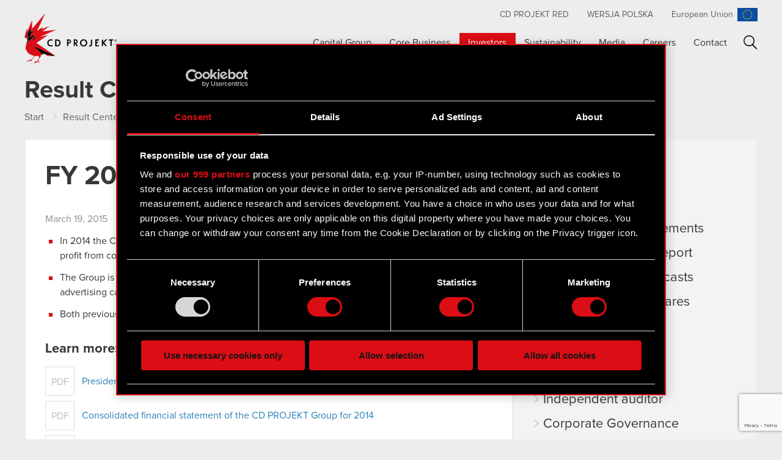

--- FILE ---
content_type: text/html; charset=utf-8
request_url: https://www.google.com/recaptcha/api2/anchor?ar=1&k=6Lf-Ad4kAAAAAFqdvvtV7VqUug9u_XgXw5_5XKoA&co=aHR0cHM6Ly93d3cuY2Rwcm9qZWt0LmNvbTo0NDM.&hl=en&v=PoyoqOPhxBO7pBk68S4YbpHZ&size=invisible&anchor-ms=20000&execute-ms=30000&cb=i7vqa9rqnf6s
body_size: 48781
content:
<!DOCTYPE HTML><html dir="ltr" lang="en"><head><meta http-equiv="Content-Type" content="text/html; charset=UTF-8">
<meta http-equiv="X-UA-Compatible" content="IE=edge">
<title>reCAPTCHA</title>
<style type="text/css">
/* cyrillic-ext */
@font-face {
  font-family: 'Roboto';
  font-style: normal;
  font-weight: 400;
  font-stretch: 100%;
  src: url(//fonts.gstatic.com/s/roboto/v48/KFO7CnqEu92Fr1ME7kSn66aGLdTylUAMa3GUBHMdazTgWw.woff2) format('woff2');
  unicode-range: U+0460-052F, U+1C80-1C8A, U+20B4, U+2DE0-2DFF, U+A640-A69F, U+FE2E-FE2F;
}
/* cyrillic */
@font-face {
  font-family: 'Roboto';
  font-style: normal;
  font-weight: 400;
  font-stretch: 100%;
  src: url(//fonts.gstatic.com/s/roboto/v48/KFO7CnqEu92Fr1ME7kSn66aGLdTylUAMa3iUBHMdazTgWw.woff2) format('woff2');
  unicode-range: U+0301, U+0400-045F, U+0490-0491, U+04B0-04B1, U+2116;
}
/* greek-ext */
@font-face {
  font-family: 'Roboto';
  font-style: normal;
  font-weight: 400;
  font-stretch: 100%;
  src: url(//fonts.gstatic.com/s/roboto/v48/KFO7CnqEu92Fr1ME7kSn66aGLdTylUAMa3CUBHMdazTgWw.woff2) format('woff2');
  unicode-range: U+1F00-1FFF;
}
/* greek */
@font-face {
  font-family: 'Roboto';
  font-style: normal;
  font-weight: 400;
  font-stretch: 100%;
  src: url(//fonts.gstatic.com/s/roboto/v48/KFO7CnqEu92Fr1ME7kSn66aGLdTylUAMa3-UBHMdazTgWw.woff2) format('woff2');
  unicode-range: U+0370-0377, U+037A-037F, U+0384-038A, U+038C, U+038E-03A1, U+03A3-03FF;
}
/* math */
@font-face {
  font-family: 'Roboto';
  font-style: normal;
  font-weight: 400;
  font-stretch: 100%;
  src: url(//fonts.gstatic.com/s/roboto/v48/KFO7CnqEu92Fr1ME7kSn66aGLdTylUAMawCUBHMdazTgWw.woff2) format('woff2');
  unicode-range: U+0302-0303, U+0305, U+0307-0308, U+0310, U+0312, U+0315, U+031A, U+0326-0327, U+032C, U+032F-0330, U+0332-0333, U+0338, U+033A, U+0346, U+034D, U+0391-03A1, U+03A3-03A9, U+03B1-03C9, U+03D1, U+03D5-03D6, U+03F0-03F1, U+03F4-03F5, U+2016-2017, U+2034-2038, U+203C, U+2040, U+2043, U+2047, U+2050, U+2057, U+205F, U+2070-2071, U+2074-208E, U+2090-209C, U+20D0-20DC, U+20E1, U+20E5-20EF, U+2100-2112, U+2114-2115, U+2117-2121, U+2123-214F, U+2190, U+2192, U+2194-21AE, U+21B0-21E5, U+21F1-21F2, U+21F4-2211, U+2213-2214, U+2216-22FF, U+2308-230B, U+2310, U+2319, U+231C-2321, U+2336-237A, U+237C, U+2395, U+239B-23B7, U+23D0, U+23DC-23E1, U+2474-2475, U+25AF, U+25B3, U+25B7, U+25BD, U+25C1, U+25CA, U+25CC, U+25FB, U+266D-266F, U+27C0-27FF, U+2900-2AFF, U+2B0E-2B11, U+2B30-2B4C, U+2BFE, U+3030, U+FF5B, U+FF5D, U+1D400-1D7FF, U+1EE00-1EEFF;
}
/* symbols */
@font-face {
  font-family: 'Roboto';
  font-style: normal;
  font-weight: 400;
  font-stretch: 100%;
  src: url(//fonts.gstatic.com/s/roboto/v48/KFO7CnqEu92Fr1ME7kSn66aGLdTylUAMaxKUBHMdazTgWw.woff2) format('woff2');
  unicode-range: U+0001-000C, U+000E-001F, U+007F-009F, U+20DD-20E0, U+20E2-20E4, U+2150-218F, U+2190, U+2192, U+2194-2199, U+21AF, U+21E6-21F0, U+21F3, U+2218-2219, U+2299, U+22C4-22C6, U+2300-243F, U+2440-244A, U+2460-24FF, U+25A0-27BF, U+2800-28FF, U+2921-2922, U+2981, U+29BF, U+29EB, U+2B00-2BFF, U+4DC0-4DFF, U+FFF9-FFFB, U+10140-1018E, U+10190-1019C, U+101A0, U+101D0-101FD, U+102E0-102FB, U+10E60-10E7E, U+1D2C0-1D2D3, U+1D2E0-1D37F, U+1F000-1F0FF, U+1F100-1F1AD, U+1F1E6-1F1FF, U+1F30D-1F30F, U+1F315, U+1F31C, U+1F31E, U+1F320-1F32C, U+1F336, U+1F378, U+1F37D, U+1F382, U+1F393-1F39F, U+1F3A7-1F3A8, U+1F3AC-1F3AF, U+1F3C2, U+1F3C4-1F3C6, U+1F3CA-1F3CE, U+1F3D4-1F3E0, U+1F3ED, U+1F3F1-1F3F3, U+1F3F5-1F3F7, U+1F408, U+1F415, U+1F41F, U+1F426, U+1F43F, U+1F441-1F442, U+1F444, U+1F446-1F449, U+1F44C-1F44E, U+1F453, U+1F46A, U+1F47D, U+1F4A3, U+1F4B0, U+1F4B3, U+1F4B9, U+1F4BB, U+1F4BF, U+1F4C8-1F4CB, U+1F4D6, U+1F4DA, U+1F4DF, U+1F4E3-1F4E6, U+1F4EA-1F4ED, U+1F4F7, U+1F4F9-1F4FB, U+1F4FD-1F4FE, U+1F503, U+1F507-1F50B, U+1F50D, U+1F512-1F513, U+1F53E-1F54A, U+1F54F-1F5FA, U+1F610, U+1F650-1F67F, U+1F687, U+1F68D, U+1F691, U+1F694, U+1F698, U+1F6AD, U+1F6B2, U+1F6B9-1F6BA, U+1F6BC, U+1F6C6-1F6CF, U+1F6D3-1F6D7, U+1F6E0-1F6EA, U+1F6F0-1F6F3, U+1F6F7-1F6FC, U+1F700-1F7FF, U+1F800-1F80B, U+1F810-1F847, U+1F850-1F859, U+1F860-1F887, U+1F890-1F8AD, U+1F8B0-1F8BB, U+1F8C0-1F8C1, U+1F900-1F90B, U+1F93B, U+1F946, U+1F984, U+1F996, U+1F9E9, U+1FA00-1FA6F, U+1FA70-1FA7C, U+1FA80-1FA89, U+1FA8F-1FAC6, U+1FACE-1FADC, U+1FADF-1FAE9, U+1FAF0-1FAF8, U+1FB00-1FBFF;
}
/* vietnamese */
@font-face {
  font-family: 'Roboto';
  font-style: normal;
  font-weight: 400;
  font-stretch: 100%;
  src: url(//fonts.gstatic.com/s/roboto/v48/KFO7CnqEu92Fr1ME7kSn66aGLdTylUAMa3OUBHMdazTgWw.woff2) format('woff2');
  unicode-range: U+0102-0103, U+0110-0111, U+0128-0129, U+0168-0169, U+01A0-01A1, U+01AF-01B0, U+0300-0301, U+0303-0304, U+0308-0309, U+0323, U+0329, U+1EA0-1EF9, U+20AB;
}
/* latin-ext */
@font-face {
  font-family: 'Roboto';
  font-style: normal;
  font-weight: 400;
  font-stretch: 100%;
  src: url(//fonts.gstatic.com/s/roboto/v48/KFO7CnqEu92Fr1ME7kSn66aGLdTylUAMa3KUBHMdazTgWw.woff2) format('woff2');
  unicode-range: U+0100-02BA, U+02BD-02C5, U+02C7-02CC, U+02CE-02D7, U+02DD-02FF, U+0304, U+0308, U+0329, U+1D00-1DBF, U+1E00-1E9F, U+1EF2-1EFF, U+2020, U+20A0-20AB, U+20AD-20C0, U+2113, U+2C60-2C7F, U+A720-A7FF;
}
/* latin */
@font-face {
  font-family: 'Roboto';
  font-style: normal;
  font-weight: 400;
  font-stretch: 100%;
  src: url(//fonts.gstatic.com/s/roboto/v48/KFO7CnqEu92Fr1ME7kSn66aGLdTylUAMa3yUBHMdazQ.woff2) format('woff2');
  unicode-range: U+0000-00FF, U+0131, U+0152-0153, U+02BB-02BC, U+02C6, U+02DA, U+02DC, U+0304, U+0308, U+0329, U+2000-206F, U+20AC, U+2122, U+2191, U+2193, U+2212, U+2215, U+FEFF, U+FFFD;
}
/* cyrillic-ext */
@font-face {
  font-family: 'Roboto';
  font-style: normal;
  font-weight: 500;
  font-stretch: 100%;
  src: url(//fonts.gstatic.com/s/roboto/v48/KFO7CnqEu92Fr1ME7kSn66aGLdTylUAMa3GUBHMdazTgWw.woff2) format('woff2');
  unicode-range: U+0460-052F, U+1C80-1C8A, U+20B4, U+2DE0-2DFF, U+A640-A69F, U+FE2E-FE2F;
}
/* cyrillic */
@font-face {
  font-family: 'Roboto';
  font-style: normal;
  font-weight: 500;
  font-stretch: 100%;
  src: url(//fonts.gstatic.com/s/roboto/v48/KFO7CnqEu92Fr1ME7kSn66aGLdTylUAMa3iUBHMdazTgWw.woff2) format('woff2');
  unicode-range: U+0301, U+0400-045F, U+0490-0491, U+04B0-04B1, U+2116;
}
/* greek-ext */
@font-face {
  font-family: 'Roboto';
  font-style: normal;
  font-weight: 500;
  font-stretch: 100%;
  src: url(//fonts.gstatic.com/s/roboto/v48/KFO7CnqEu92Fr1ME7kSn66aGLdTylUAMa3CUBHMdazTgWw.woff2) format('woff2');
  unicode-range: U+1F00-1FFF;
}
/* greek */
@font-face {
  font-family: 'Roboto';
  font-style: normal;
  font-weight: 500;
  font-stretch: 100%;
  src: url(//fonts.gstatic.com/s/roboto/v48/KFO7CnqEu92Fr1ME7kSn66aGLdTylUAMa3-UBHMdazTgWw.woff2) format('woff2');
  unicode-range: U+0370-0377, U+037A-037F, U+0384-038A, U+038C, U+038E-03A1, U+03A3-03FF;
}
/* math */
@font-face {
  font-family: 'Roboto';
  font-style: normal;
  font-weight: 500;
  font-stretch: 100%;
  src: url(//fonts.gstatic.com/s/roboto/v48/KFO7CnqEu92Fr1ME7kSn66aGLdTylUAMawCUBHMdazTgWw.woff2) format('woff2');
  unicode-range: U+0302-0303, U+0305, U+0307-0308, U+0310, U+0312, U+0315, U+031A, U+0326-0327, U+032C, U+032F-0330, U+0332-0333, U+0338, U+033A, U+0346, U+034D, U+0391-03A1, U+03A3-03A9, U+03B1-03C9, U+03D1, U+03D5-03D6, U+03F0-03F1, U+03F4-03F5, U+2016-2017, U+2034-2038, U+203C, U+2040, U+2043, U+2047, U+2050, U+2057, U+205F, U+2070-2071, U+2074-208E, U+2090-209C, U+20D0-20DC, U+20E1, U+20E5-20EF, U+2100-2112, U+2114-2115, U+2117-2121, U+2123-214F, U+2190, U+2192, U+2194-21AE, U+21B0-21E5, U+21F1-21F2, U+21F4-2211, U+2213-2214, U+2216-22FF, U+2308-230B, U+2310, U+2319, U+231C-2321, U+2336-237A, U+237C, U+2395, U+239B-23B7, U+23D0, U+23DC-23E1, U+2474-2475, U+25AF, U+25B3, U+25B7, U+25BD, U+25C1, U+25CA, U+25CC, U+25FB, U+266D-266F, U+27C0-27FF, U+2900-2AFF, U+2B0E-2B11, U+2B30-2B4C, U+2BFE, U+3030, U+FF5B, U+FF5D, U+1D400-1D7FF, U+1EE00-1EEFF;
}
/* symbols */
@font-face {
  font-family: 'Roboto';
  font-style: normal;
  font-weight: 500;
  font-stretch: 100%;
  src: url(//fonts.gstatic.com/s/roboto/v48/KFO7CnqEu92Fr1ME7kSn66aGLdTylUAMaxKUBHMdazTgWw.woff2) format('woff2');
  unicode-range: U+0001-000C, U+000E-001F, U+007F-009F, U+20DD-20E0, U+20E2-20E4, U+2150-218F, U+2190, U+2192, U+2194-2199, U+21AF, U+21E6-21F0, U+21F3, U+2218-2219, U+2299, U+22C4-22C6, U+2300-243F, U+2440-244A, U+2460-24FF, U+25A0-27BF, U+2800-28FF, U+2921-2922, U+2981, U+29BF, U+29EB, U+2B00-2BFF, U+4DC0-4DFF, U+FFF9-FFFB, U+10140-1018E, U+10190-1019C, U+101A0, U+101D0-101FD, U+102E0-102FB, U+10E60-10E7E, U+1D2C0-1D2D3, U+1D2E0-1D37F, U+1F000-1F0FF, U+1F100-1F1AD, U+1F1E6-1F1FF, U+1F30D-1F30F, U+1F315, U+1F31C, U+1F31E, U+1F320-1F32C, U+1F336, U+1F378, U+1F37D, U+1F382, U+1F393-1F39F, U+1F3A7-1F3A8, U+1F3AC-1F3AF, U+1F3C2, U+1F3C4-1F3C6, U+1F3CA-1F3CE, U+1F3D4-1F3E0, U+1F3ED, U+1F3F1-1F3F3, U+1F3F5-1F3F7, U+1F408, U+1F415, U+1F41F, U+1F426, U+1F43F, U+1F441-1F442, U+1F444, U+1F446-1F449, U+1F44C-1F44E, U+1F453, U+1F46A, U+1F47D, U+1F4A3, U+1F4B0, U+1F4B3, U+1F4B9, U+1F4BB, U+1F4BF, U+1F4C8-1F4CB, U+1F4D6, U+1F4DA, U+1F4DF, U+1F4E3-1F4E6, U+1F4EA-1F4ED, U+1F4F7, U+1F4F9-1F4FB, U+1F4FD-1F4FE, U+1F503, U+1F507-1F50B, U+1F50D, U+1F512-1F513, U+1F53E-1F54A, U+1F54F-1F5FA, U+1F610, U+1F650-1F67F, U+1F687, U+1F68D, U+1F691, U+1F694, U+1F698, U+1F6AD, U+1F6B2, U+1F6B9-1F6BA, U+1F6BC, U+1F6C6-1F6CF, U+1F6D3-1F6D7, U+1F6E0-1F6EA, U+1F6F0-1F6F3, U+1F6F7-1F6FC, U+1F700-1F7FF, U+1F800-1F80B, U+1F810-1F847, U+1F850-1F859, U+1F860-1F887, U+1F890-1F8AD, U+1F8B0-1F8BB, U+1F8C0-1F8C1, U+1F900-1F90B, U+1F93B, U+1F946, U+1F984, U+1F996, U+1F9E9, U+1FA00-1FA6F, U+1FA70-1FA7C, U+1FA80-1FA89, U+1FA8F-1FAC6, U+1FACE-1FADC, U+1FADF-1FAE9, U+1FAF0-1FAF8, U+1FB00-1FBFF;
}
/* vietnamese */
@font-face {
  font-family: 'Roboto';
  font-style: normal;
  font-weight: 500;
  font-stretch: 100%;
  src: url(//fonts.gstatic.com/s/roboto/v48/KFO7CnqEu92Fr1ME7kSn66aGLdTylUAMa3OUBHMdazTgWw.woff2) format('woff2');
  unicode-range: U+0102-0103, U+0110-0111, U+0128-0129, U+0168-0169, U+01A0-01A1, U+01AF-01B0, U+0300-0301, U+0303-0304, U+0308-0309, U+0323, U+0329, U+1EA0-1EF9, U+20AB;
}
/* latin-ext */
@font-face {
  font-family: 'Roboto';
  font-style: normal;
  font-weight: 500;
  font-stretch: 100%;
  src: url(//fonts.gstatic.com/s/roboto/v48/KFO7CnqEu92Fr1ME7kSn66aGLdTylUAMa3KUBHMdazTgWw.woff2) format('woff2');
  unicode-range: U+0100-02BA, U+02BD-02C5, U+02C7-02CC, U+02CE-02D7, U+02DD-02FF, U+0304, U+0308, U+0329, U+1D00-1DBF, U+1E00-1E9F, U+1EF2-1EFF, U+2020, U+20A0-20AB, U+20AD-20C0, U+2113, U+2C60-2C7F, U+A720-A7FF;
}
/* latin */
@font-face {
  font-family: 'Roboto';
  font-style: normal;
  font-weight: 500;
  font-stretch: 100%;
  src: url(//fonts.gstatic.com/s/roboto/v48/KFO7CnqEu92Fr1ME7kSn66aGLdTylUAMa3yUBHMdazQ.woff2) format('woff2');
  unicode-range: U+0000-00FF, U+0131, U+0152-0153, U+02BB-02BC, U+02C6, U+02DA, U+02DC, U+0304, U+0308, U+0329, U+2000-206F, U+20AC, U+2122, U+2191, U+2193, U+2212, U+2215, U+FEFF, U+FFFD;
}
/* cyrillic-ext */
@font-face {
  font-family: 'Roboto';
  font-style: normal;
  font-weight: 900;
  font-stretch: 100%;
  src: url(//fonts.gstatic.com/s/roboto/v48/KFO7CnqEu92Fr1ME7kSn66aGLdTylUAMa3GUBHMdazTgWw.woff2) format('woff2');
  unicode-range: U+0460-052F, U+1C80-1C8A, U+20B4, U+2DE0-2DFF, U+A640-A69F, U+FE2E-FE2F;
}
/* cyrillic */
@font-face {
  font-family: 'Roboto';
  font-style: normal;
  font-weight: 900;
  font-stretch: 100%;
  src: url(//fonts.gstatic.com/s/roboto/v48/KFO7CnqEu92Fr1ME7kSn66aGLdTylUAMa3iUBHMdazTgWw.woff2) format('woff2');
  unicode-range: U+0301, U+0400-045F, U+0490-0491, U+04B0-04B1, U+2116;
}
/* greek-ext */
@font-face {
  font-family: 'Roboto';
  font-style: normal;
  font-weight: 900;
  font-stretch: 100%;
  src: url(//fonts.gstatic.com/s/roboto/v48/KFO7CnqEu92Fr1ME7kSn66aGLdTylUAMa3CUBHMdazTgWw.woff2) format('woff2');
  unicode-range: U+1F00-1FFF;
}
/* greek */
@font-face {
  font-family: 'Roboto';
  font-style: normal;
  font-weight: 900;
  font-stretch: 100%;
  src: url(//fonts.gstatic.com/s/roboto/v48/KFO7CnqEu92Fr1ME7kSn66aGLdTylUAMa3-UBHMdazTgWw.woff2) format('woff2');
  unicode-range: U+0370-0377, U+037A-037F, U+0384-038A, U+038C, U+038E-03A1, U+03A3-03FF;
}
/* math */
@font-face {
  font-family: 'Roboto';
  font-style: normal;
  font-weight: 900;
  font-stretch: 100%;
  src: url(//fonts.gstatic.com/s/roboto/v48/KFO7CnqEu92Fr1ME7kSn66aGLdTylUAMawCUBHMdazTgWw.woff2) format('woff2');
  unicode-range: U+0302-0303, U+0305, U+0307-0308, U+0310, U+0312, U+0315, U+031A, U+0326-0327, U+032C, U+032F-0330, U+0332-0333, U+0338, U+033A, U+0346, U+034D, U+0391-03A1, U+03A3-03A9, U+03B1-03C9, U+03D1, U+03D5-03D6, U+03F0-03F1, U+03F4-03F5, U+2016-2017, U+2034-2038, U+203C, U+2040, U+2043, U+2047, U+2050, U+2057, U+205F, U+2070-2071, U+2074-208E, U+2090-209C, U+20D0-20DC, U+20E1, U+20E5-20EF, U+2100-2112, U+2114-2115, U+2117-2121, U+2123-214F, U+2190, U+2192, U+2194-21AE, U+21B0-21E5, U+21F1-21F2, U+21F4-2211, U+2213-2214, U+2216-22FF, U+2308-230B, U+2310, U+2319, U+231C-2321, U+2336-237A, U+237C, U+2395, U+239B-23B7, U+23D0, U+23DC-23E1, U+2474-2475, U+25AF, U+25B3, U+25B7, U+25BD, U+25C1, U+25CA, U+25CC, U+25FB, U+266D-266F, U+27C0-27FF, U+2900-2AFF, U+2B0E-2B11, U+2B30-2B4C, U+2BFE, U+3030, U+FF5B, U+FF5D, U+1D400-1D7FF, U+1EE00-1EEFF;
}
/* symbols */
@font-face {
  font-family: 'Roboto';
  font-style: normal;
  font-weight: 900;
  font-stretch: 100%;
  src: url(//fonts.gstatic.com/s/roboto/v48/KFO7CnqEu92Fr1ME7kSn66aGLdTylUAMaxKUBHMdazTgWw.woff2) format('woff2');
  unicode-range: U+0001-000C, U+000E-001F, U+007F-009F, U+20DD-20E0, U+20E2-20E4, U+2150-218F, U+2190, U+2192, U+2194-2199, U+21AF, U+21E6-21F0, U+21F3, U+2218-2219, U+2299, U+22C4-22C6, U+2300-243F, U+2440-244A, U+2460-24FF, U+25A0-27BF, U+2800-28FF, U+2921-2922, U+2981, U+29BF, U+29EB, U+2B00-2BFF, U+4DC0-4DFF, U+FFF9-FFFB, U+10140-1018E, U+10190-1019C, U+101A0, U+101D0-101FD, U+102E0-102FB, U+10E60-10E7E, U+1D2C0-1D2D3, U+1D2E0-1D37F, U+1F000-1F0FF, U+1F100-1F1AD, U+1F1E6-1F1FF, U+1F30D-1F30F, U+1F315, U+1F31C, U+1F31E, U+1F320-1F32C, U+1F336, U+1F378, U+1F37D, U+1F382, U+1F393-1F39F, U+1F3A7-1F3A8, U+1F3AC-1F3AF, U+1F3C2, U+1F3C4-1F3C6, U+1F3CA-1F3CE, U+1F3D4-1F3E0, U+1F3ED, U+1F3F1-1F3F3, U+1F3F5-1F3F7, U+1F408, U+1F415, U+1F41F, U+1F426, U+1F43F, U+1F441-1F442, U+1F444, U+1F446-1F449, U+1F44C-1F44E, U+1F453, U+1F46A, U+1F47D, U+1F4A3, U+1F4B0, U+1F4B3, U+1F4B9, U+1F4BB, U+1F4BF, U+1F4C8-1F4CB, U+1F4D6, U+1F4DA, U+1F4DF, U+1F4E3-1F4E6, U+1F4EA-1F4ED, U+1F4F7, U+1F4F9-1F4FB, U+1F4FD-1F4FE, U+1F503, U+1F507-1F50B, U+1F50D, U+1F512-1F513, U+1F53E-1F54A, U+1F54F-1F5FA, U+1F610, U+1F650-1F67F, U+1F687, U+1F68D, U+1F691, U+1F694, U+1F698, U+1F6AD, U+1F6B2, U+1F6B9-1F6BA, U+1F6BC, U+1F6C6-1F6CF, U+1F6D3-1F6D7, U+1F6E0-1F6EA, U+1F6F0-1F6F3, U+1F6F7-1F6FC, U+1F700-1F7FF, U+1F800-1F80B, U+1F810-1F847, U+1F850-1F859, U+1F860-1F887, U+1F890-1F8AD, U+1F8B0-1F8BB, U+1F8C0-1F8C1, U+1F900-1F90B, U+1F93B, U+1F946, U+1F984, U+1F996, U+1F9E9, U+1FA00-1FA6F, U+1FA70-1FA7C, U+1FA80-1FA89, U+1FA8F-1FAC6, U+1FACE-1FADC, U+1FADF-1FAE9, U+1FAF0-1FAF8, U+1FB00-1FBFF;
}
/* vietnamese */
@font-face {
  font-family: 'Roboto';
  font-style: normal;
  font-weight: 900;
  font-stretch: 100%;
  src: url(//fonts.gstatic.com/s/roboto/v48/KFO7CnqEu92Fr1ME7kSn66aGLdTylUAMa3OUBHMdazTgWw.woff2) format('woff2');
  unicode-range: U+0102-0103, U+0110-0111, U+0128-0129, U+0168-0169, U+01A0-01A1, U+01AF-01B0, U+0300-0301, U+0303-0304, U+0308-0309, U+0323, U+0329, U+1EA0-1EF9, U+20AB;
}
/* latin-ext */
@font-face {
  font-family: 'Roboto';
  font-style: normal;
  font-weight: 900;
  font-stretch: 100%;
  src: url(//fonts.gstatic.com/s/roboto/v48/KFO7CnqEu92Fr1ME7kSn66aGLdTylUAMa3KUBHMdazTgWw.woff2) format('woff2');
  unicode-range: U+0100-02BA, U+02BD-02C5, U+02C7-02CC, U+02CE-02D7, U+02DD-02FF, U+0304, U+0308, U+0329, U+1D00-1DBF, U+1E00-1E9F, U+1EF2-1EFF, U+2020, U+20A0-20AB, U+20AD-20C0, U+2113, U+2C60-2C7F, U+A720-A7FF;
}
/* latin */
@font-face {
  font-family: 'Roboto';
  font-style: normal;
  font-weight: 900;
  font-stretch: 100%;
  src: url(//fonts.gstatic.com/s/roboto/v48/KFO7CnqEu92Fr1ME7kSn66aGLdTylUAMa3yUBHMdazQ.woff2) format('woff2');
  unicode-range: U+0000-00FF, U+0131, U+0152-0153, U+02BB-02BC, U+02C6, U+02DA, U+02DC, U+0304, U+0308, U+0329, U+2000-206F, U+20AC, U+2122, U+2191, U+2193, U+2212, U+2215, U+FEFF, U+FFFD;
}

</style>
<link rel="stylesheet" type="text/css" href="https://www.gstatic.com/recaptcha/releases/PoyoqOPhxBO7pBk68S4YbpHZ/styles__ltr.css">
<script nonce="T4s9b_5zQKFDviYqZQ1K7w" type="text/javascript">window['__recaptcha_api'] = 'https://www.google.com/recaptcha/api2/';</script>
<script type="text/javascript" src="https://www.gstatic.com/recaptcha/releases/PoyoqOPhxBO7pBk68S4YbpHZ/recaptcha__en.js" nonce="T4s9b_5zQKFDviYqZQ1K7w">
      
    </script></head>
<body><div id="rc-anchor-alert" class="rc-anchor-alert"></div>
<input type="hidden" id="recaptcha-token" value="[base64]">
<script type="text/javascript" nonce="T4s9b_5zQKFDviYqZQ1K7w">
      recaptcha.anchor.Main.init("[\x22ainput\x22,[\x22bgdata\x22,\x22\x22,\[base64]/[base64]/[base64]/ZyhXLGgpOnEoW04sMjEsbF0sVywwKSxoKSxmYWxzZSxmYWxzZSl9Y2F0Y2goayl7RygzNTgsVyk/[base64]/[base64]/[base64]/[base64]/[base64]/[base64]/[base64]/bmV3IEJbT10oRFswXSk6dz09Mj9uZXcgQltPXShEWzBdLERbMV0pOnc9PTM/bmV3IEJbT10oRFswXSxEWzFdLERbMl0pOnc9PTQ/[base64]/[base64]/[base64]/[base64]/[base64]\\u003d\x22,\[base64]\x22,\[base64]/w58Pw5HCkT9PFhvCmMO2w5xRd8Khw6TDlMK2w4jChhoMwrZ4ShElXHo9w7pqwplLw75GNsKWEcO4w6zDmVZZKcOBw4XDi8O3A19Jw43Ch3rDskXDlQ/Cp8KfRQhdNcOYSsOzw4h5w7zCmXjCrcOmw6rCnMOpw6kQc2ZUb8OHVCPCjcOrEiY5w7Urwr/DtcOXw5/Cg8OHwpHChA1lw6HCsMKHwoxSwobDuBh4wrXDtsK1w4BrwpUOAcKvN8OWw6HDrnpkTRFTwo7DksKFwpnCrF3DhlfDpyTCi3vCmxjDsW0YwrYAYiHCpcK1w6jClMKuwrxiAT3CmMKKw4/DtXx7OsKCw7zCryBQwrJMGVwJwro6KGXDlGM9w5A2MlxAwqnChVQCwoxbHcK5ZQTDrU7CtcONw7HDr8Kra8K9wqY+wqHCs8KuwqdmJcOXwq7CmMKZKMKgZRPDqsOyHw/DpVh/P8K2wpnChcOMb8K1dcKSwrPCuV/Drx/DqATCqT/Cp8OHPAsew5Viw5LDiMKiK0LDpGHCnR4+w7nCusKzMsKHwpMXw61jwoLCqsOSScOgMULCjMKUw6PDiR/CqWHDp8Kyw51JOsOcRV4lVMK6CsKqEMK7C1g+EsKTwo40HHXCisKZTcOZw6sbwr81U2tzw6N/worDm8KxW8KVwpA1w5vDo8KpwrbDg1gqfMKEwrfDsWrDl8OZw5cxwr9twprCo8OVw6zCnQd0w7BvwpF5w5rCrCPDn2JKTlFFGcK3wpkXT8OTw5jDjG3DnsOUw6xHWsOMSX3CiMKCHjIMTh8iwoNQwoVNVn3CusODUnbDmcK/BlkgwrlDI8OUw4/[base64]/[base64]/CoH3DtcOZDMOGwqvChhDDtWFzS8OLKw5pbMOsw49Bw6YywqDCs8O1CAlfw6jCigfDt8K5bTVzwqbCqRLClcKAwrTDpVHCqD8bDRLCmS43UcKCwp/CnU7Dr8OaIXvCrAVeeFNwa8O9WU3Cm8Kiwphnwog+w74MBcKqwqPCt8OgwrzDr2PCh1wkKcK6IMOtKnfClMOPPh50SMOveD50DQDClcOVwo/DtSrDoMKbw6hXw5gYwr94w5UKTVjCn8OyOsKCCMKkCsK2HcK4wrMmw5RXcDxcakIqw5zDjmLDkHh/wq3Co8O6TnIHNyrDssKNES1WN8O5AB7CtsOHMwIUwqRHwoLChcOJExrDmCvDpcKtw7fCisKnZkrDnArCszzCvcOhOgHDjRMefSXCnBpPw4HDjMOaABjDny97w7/CocKtwrDCvcO/[base64]/w7rCm0Fbw4UwecK3VMOiQH/ClX5nw55oaXLDvA7CtcOkw5zCrXBPYxfDsRUeXMO9wr59MRFbe0hmc0l/G2bCuVnCqMKiJCLDpjTDrSLCmx7DiBnDqyrCgR/[base64]/Cn28Cw6gUw5fCiRjDvMKfwonDhhUBEcKBw7TDh8KIEMO/[base64]/[base64]/Dmy/Do2bCvkDDkcOMacO+wpPDnRFewpw/[base64]/woMww7vDnsOkESA1w4V0DcObC8KhSD/[base64]/OMKiAsOKOTlkwq1mD8OaE0k1wpnDmzbDulBKwqRAFWXCiMKWMWolJDDDm8KMwrd5NMKEw7/[base64]/CsxnDolg9w5nCtRFSGcOxw6E/wpF+D8KEw6TCisO1LsKowpbDlRPCjGXCmyjDgcKOcTo6woJ+f2AewpLDl1g9QSnCs8KLTMKJFmnDlsObVsK3fMKzTR/DkgvCucK5QXssfsO8RsKzwpLDnUXDk2VAwrTDp8O/X8Ojw4rCjXvDjMODw6nDgMKwLsOswoXCrgBFw4ZHAcKAw63Dj1pWQ3DCmzUJw4zDncK9UsO6wo/DhcOPG8Onw4pfacKyZsKYPcOoElI/w4pFwqFiwppywp7DmW8RwpdOV0PCpVE8wpvDicOKDiI7SldMcWbDpMO/wq3DvB5qw4c5DTJRKnxwwpE9WwxzNx4DIG3Dl21lw5XCtDfCv8KKwo7CqXh9fWkowonDrkPCiMONw7Vdw4RLw5TDkcKqwqF8TyDCp8Ogw5Muwppuw7jCrMKYw4bDj2xIbWBJw7NDDHc/Rx3Dr8Kbwp1NYzVmfHkhwozCtGzDonnDlB7DvjrDscKRYSlPw6XDow1Gw53CjsOeABfDn8OPe8KTwrBBfMKew5JyJxjDq1DDk0XDi0ZRwp5+w74WUMKsw6UIwo9eNB1bw5rCrSvDrAY2w65JeC/Ch8K/Tiobwp0BVcOyYsOHwprCs8KxIE1uwrkiwqA4JcOsw6AXBsKTw6tfN8KPwr5hRcOIwoZhJ8KvCcKdLsKpEcOPVcKyPTHClsKZw41vwrXDlhPChHnCmMKIwoM5dFAJB0fCmsOGwq7DqxjCoMKVScKyMykKZMKUwr1fQ8OJw4woUsOVwqJPSMO/bsO1w5EAGsKvBsKuwp/CoXN+w7AgTWvDm3fCjcKkwp/ClDUNWWbCosOQw58VwpbCksOxw7bDjUHCni0JG0EeIcOBwoF7YMOhwoPChsKcOcKAEsK9wo8GwoHDj3vCmsKodyo8BQjDusKvIsOuwpHDkMKrRyfCsTjDn0pjw4rCiMO/w7Y2w6DCo0DDu1TDpiN/dHsaNcKwXsKBS8Orw4gVwqEYCzfDs20Vw5RPEh/DhsOYwoZ+QMKCwqU9PmlmwoBtw7MUU8OASEvDjUkqL8OCLlNKbMKewrJPwobDjsOQCHLDvQzCghrCs8OmLCXCucOww7rCoknCgMOswobDvhZYwp/[base64]/DpkvCsxw/[base64]/w77CrMKBw7zDrMO+wrfDlMOZw6LCu1BibMK1w4kQejguw63DjwHDuMO8w5bDvcK4SsObw7/CqcK5wo7DjgZGwqZ0QcOVw7MlwrVDw5LCr8OmT2fDkgnDmScLwpIrE8OewqXDm8K/YcOAw43Cu8K2w4tiLgHDpcK6wrbClsOdblrDvQNfwpnCvQ8iwojCoEnClGEBYFR1ccOqHmQ5QXbDvz3DrMOSwrLDksOTVU/CiWrDpBA/[base64]/Dg8O5wpdbw6NTwqTCvjgsE8KyHsOTMkR8KH9yIlYxQlfCihfDp1XDv8KKwqEpwpjDl8OxAlUecBV4wpd3B8OSwqzDr8OiwoV/ZcOOw5wxfcOQwp4fKcOOAm7DmcKJUQ3DqcOuPF95MsOjw6Y3bS1YcmXCicOPHRIwD2HDgkszwoDCjiVZw7DCthDCmn9Vw7TCjcO6Yz7CmcOzNcK9w5V3e8OCwollw4RvwrjCnMOVwqQkZyzDssO2CCU1wpLDrQ96FMKQID/DnxINOWTCp8Oee3HDtMOHw4xSwoPCvMKkDsO5dAHDmsOOZlhwOFE5ZsOOeF8Ew5ZyI8Oxw7DClXg4NGDCkSbCplAqTcKvwrtwWEgbQRzCjsOzw5wUK8KwW8KkZhZgw4lSw7fCvw/Co8K8w7PDtcKbw5fDpxUFwpLCkW4zwo/DhcKwQMKGw7LCpcKZYmrDgMKFUMKbAcKvw7V5A8OCaWDDr8KqLRLDjsOww77DvsKJasK9w5bDlgPCgcO/ZsO+wplpAzPDucOUHcOLwpNQwoBJw6oHEsKad01MwpFpw5VdTcKlwpvDozUhJ8KuGRgYwq/CssOCwoVBwrsbw75qwpjDk8KNd8OOE8O7w7VWwqTCsXjCn8O8H0V2CsODD8KwTHdyTm/CoMOHXMOmw4prOsK4wodEwplewoh2ecKHwoLCl8OuwqQnIcKOJsOQYw/Dj8KBw5bDhsK9woHDuS9FGsKiw6HCr1UOwpHDuMODLMK9w67ClsO8FUNNw7XCpwUjwp7DksKYdH84UcOdeGfDm8Oowr3DiQ14DsKXMFXDucK/LjEoWcOzWmlLwrLCqEoWwolTMS7DjcKKwp7DlcO7w4rDgcK/WsOJw4fCmMKCbMOiwqLDncKMwpTCsl4GEcKcwqzDnsOkw55mNwcaKsO/[base64]/DuEdPdiLDmHfCgAPDmCc2wrBDB8Ohw6cFN8O2ZcKTFMOewqcXBGjDssOHw6xON8KCwrEZworDoRBzw6bCvjxOQmNfCAHCj8Kiw459wqTDiMOiw714w6fDlUksw6k3R8KjfcOSXcKAwp3CtMKhVz/Cg3ZKwodqwqFLw4Vaw7F1DcOtw6/DlyQiGMOAPULDlsOTLF/Cpxw7I07Dtg7DtkfDqMKYw5tJwoJtGxfDmjoIwqTCrsKEw4dEaMOwTU/DoXnDo8Oiw5taWMOVw7sgSMOvw7XCtMKQw4vCo8K7woNpwpcxXcKAw44HwpfCshB+M8Ovw6PClCYlwpfChMOQFhZnw79Jwr3Cs8KCwqQWLcKPwokfw6DDgcODFsK4P8OVw5cZBCHDuMKrw6t2fgzDkV3DtRQmw4XCtUMDwqXCncOgF8K7Uzsbwr/[base64]/[base64]/CusKsZzTCgC14McKAN8OnCx0SwqY2AcOTP8O6E8OWwqIvwotwXMOPwpQEJhF7wolxEsKLwohOw5dyw6DCrF5rA8ORwqEhw7ANw63ChMO/wpPDiMO0aMOERDFmwrQ8QsO4wqTCpVDCgMKywrzCtMK5DRnDnR3CqsKbfcOEJWU8GEw/w7zDrcO7w50rwqRKw7gXw5BBBHx5AU8vwrXCp2dsNcO2w6TCiMOlZA3DhcKHe2gKwolpLMOdwp7DrMOyw4RsAW8/woFpP8KVVDLDjsK9w5Mow5zDvMOEB8K3AsOANMOaDMKfwqHDu8KkwofCnzbCvMOIEsORwrw/XWrDgyHCn8Kiw63Co8KEw7zCt03CscOLwosHZMKGZ8KZc3kCw7Jfw5wQY2IWB8OUXRvDpjLCosOHTwzCjwLDtGkGH8Oew7PCgMOVw6xCw6ZAw6p2AsOmVMK6YcKYwqMSecKlwrQZEgfCu8K/N8Klwo3Dg8KfOcKiOT3DsWhKw5leWDzCijUuJ8KDw7/DrmPDjm5dL8O5U1DCkjPCuMOTasOmwovDk3EwWsOHCMK8w7Iowp3Dkk7DiyM8w4XDh8KMf8OPPMOVwotXw4RMKcOrOyR9w4opCUPCm8Kkw64LL8KswqbCgGVKJ8ODwovDksO9w7/DvH4UWsKBKsOaw7Y0EVFIw5tCwpvCl8KKw6koCBDCoTTClcKdw6x0wrN5wpbCojldX8OwYw5bw4XDi1/DsMO/w7VHwr/CpsOsAR9/fcKTwp/Dm8OqO8ODw6Y4w7Ulw5QeLMOOw6nDncOZwpXCk8KzwrxqMsK0OlvCmTNywrg4w6IVHsKBJHghHRHDrMKhRxpNEW9iw7MywrnCuzXCsjR7wrAcNcOUYsOMwqJMa8OyPGUVwqvCiMKrUsO7wr/CuWseJMOVw6TCjMOJB3XCosO0R8O7w5fDksKyP8OrV8Ocw5vDnnMBw5QZwrfDompEc8KGRQpZw7DCqAPCq8OJZcO5aMONw7LCn8O+ZMKnwqvDgsOCwpNvKVYHwqHCjMKyw7RmS8O0VMK/wrh3esKzwr92w4LCn8OSfMOfw57Cv8K7SFTDngLDp8Kgw4nCvcKnSQthOMO4BcOiwqUGwpZjEm1gV2k2wojCqXPCkcKpfBPDq0nCnUdtaSbDsjY8XsODRsOwNljCnV3DlsKdwqNdwp0DFxvCoMKow4UTGyTCkA3Dt0RYO8O/w4LDuz9pw4LCrcOFEmUxw7rCksO6clDCoXcOw7lAbcKpesKFwojDtgDDtMOowoLChsKmwrFILMKTwpbCrg4ew7/DocOhexHCsR4fNALCvAPDr8KZwqk3KQbCkkbDjsOvwqIdwrjDvnTDowgjwqvCtybCosOMH0QhGG3CrT7DmMOjw6fCm8Kyb37Chl3DhMOqbcOCw4HCkDBEw5UrFMKjQytOVsOOw5cqwq/DoG1yVsKSJjJ+w57DrMKMw5jDtMK2wrPDs8KywrcOPMK4w4lRwrLCqcKvOnIJw7bDqMK2wonCh8KyYsKnw7Y2AnB7w64/w7lIGnYjw6Q0LsOQwoAyJUDCuDtkFl3Cv8ODwpXDpcOWw54cFGfCsVbCrzXDhsKAciPDhF3DpMOgw68ew7XDlcKEXsK6wrA/GRNpwojDiMOZeRZ7A8Onf8O1PFPClsOfwoZSE8O/ED8Pw7XDvsO9TsOFw7/CtGTCo2IsZXM8Yk3CicKywpHCnBxDZsOsQsObw6bCvMKMccOUw4d4K8Oqwrc/w59MwrnCv8KXO8K/[base64]/DpsOVw6jCr1wsw5vDniPCkcKnRsK0w4PDjjdhw4EnNsKbw5IOIWHCvG1pXMOPwpnDlMKKw5PCtTh2w7sYGwTCuhbCllTCg8KTWwU0w57DmcO6w7jDrsK+wpTCi8OOPDfCrMOcwpvDmiVWwqfCgSLDiMOwZsKxwoTCoMKSYj/DjUvChMK8LsK0w7/Cv14iwqHCtcO4w5goGsONJBzCr8KyMwBswoTCrUVAV8Oiw4JQRsK5wqVzwpsywpUawqg+KcKDw5/[base64]/DqSLCj20dwr1CAMK6w6vCrsK7CXgIw6bDqQzCngZ3wpl/woHChEBKPQAEw6LCtsKOBsK6ESfDlFzDv8K2wrzDiT1cDcKVNmrDqiHDqsO4woxsG2zClcKcMBICClfChMKEwo80w4rDosOjw4LCi8OdwpvCuAXCp08QO1lIwq3CgMO/[base64]/CsMO2woovS8K9Ry0QfMKjw4vCuSLDqsKcB8O6w7LDvcKYw5oeXCjCjH/DsSYXw5xwwpjDtcKNw4vCkcKLw5DDlSZxTcK6f0ITbkrCun0mwoTDs2TCr0/Cg8O1wqR3w6dYM8KWJ8Obb8Kkw5FFSQvDqMKGw6B5YsOacjDCtcKOwqTDksO0fQrCuyYiTsKlwqPCu2fCuVTCrjjCrMKPH8O/w41eBMKObzY2G8Olw5HDtcKtwrZmCH/Dt8OKw53CpWPDgzfDll1+F8OxUcKcwqDDoMOTwpDDmgbDmsK5X8KPIEfDtcKawrBLa2zDnQLDjsK3ZE9Yw6ZMwqN5w7xJw6LCncOcZcO1w4/[base64]/Dt8KxFBd2wqM6W8KqZ8K+Cj/[base64]/CqUzDp8OYbMKYwpnCpMO2wrNjTsKBwrrCsiLCpsKtwq3Cqk9bwqhGwrLCgsKfw7DCik/DvjMAwo3CiMKuw586wpvDlS8ywpLCiiNfJ8KyAsOhw5l9w65jw5HCr8O2RAZAw5Jaw7DCrUXDqFTDrxHDgk8qwoNeasKBQ0/DuB8QWScVWsORwqfDhRtFw5rCvcOAwo3DgAZpYFxpw7vCqE3CglMbHCx5bMKhw5gEWMOiw4jDsCUua8OFwqnCpsO/[base64]/CuMKwO8OsSE7DscOpwpfChX06wq1tW8O0w4gOaMKmKnbDignCtAYYJcKDW0TDksKIw63CqQ/[base64]/[base64]/CuyPDihLDli17U8Odwp1Fw5YsH8OiwoHCpcKoDmrDuBI1cRvCgsO6McK5wpPDmBzCkUwTeMKjw7NCw75LFBM5w4nDnsKXb8OCDsKHwoNtwq/Dg0rDpMKbDBbDkQPCrMO2w5tuPjTDhFV/wqoWw4kAC1/DtsOgw5Y8JHrDg8O8fRLDqh8dwpDCm2HCoVLDrAsgwqLDkj3DmTFeJmdsw6/CsiDCl8KdbBVzaMOTMGHCp8O4w5jCsjfCgcKgcGlUw4lXwppWWwnCpSHDoMOqw4s5w5DCpjrDsiZ7wpPDswd/FEZ6wqIEwpDDosOFw4csw5VgfMORaF1JOABwc3PCqcKNw7EKwoAdw4zDhMOPFMKCf8OULmnCumLCrMOWPAg/PT9jw7JPM1jDuMK0XsKZwo3Dr3XCucKlwpHCksKVwrjDhn3CnMK6TQ/[base64]/Dty/[base64]/[base64]/ChUoLSGcfJAogw53CiAcgFDZaK8KVwqIxwr/Cu8O6TMK5w6FFO8KyG8KdckJpwrXDoQPCqcKmwpjCmFfDjVDDtgMkZiQNWAAqT8KVwrZ3w4wGFiUDw5jCpSNdw5HCp2ItwqBaIwzCpXsLw4vCq8K5w79kP0PCiTXDi8KCTMO2wqXDgnwdH8Kewr/[base64]/[base64]/CtCzDp8KvEMK7a3HDmcKzw77ClybDkSAMw7nCuSEja2dDwrtWOMO/PsKew7TDmE7CjW/DscKxV8KnLSh7Yj4sw4/DjcKVw7bCo2lMZ1PDjgQEDsOJMD1JYwfDpWnDpQI0wooQwooPZsKTwp5JwpADwr9KbMOeF00JGAPCkWjCqTkdHTo1fx7Dq8Okw60/wpPClcO0w4YtwrDCrMKob1w8wqHDpxPCgXdAScO7RMKQwqLCpMKGwo7CoMOdSg/DgMO5fyrCuzdXOFtuwogowowYw4zDmMKGw6/CucOSwo0nR2/Dql82wrLCjcK9ZGRjw7lHw65uw5XCrMKOw6DDkcOtcGlCwrwuw7p7ZxHCl8Krw4MDwp1MwrdLahrDocKUL3MoFxLCi8KXCcOEwqHDjcOeVcK/w48kIcK7woQSwrHChcKxVn9vwqUvw5NSwrsLw7nDmsK7U8O8wqBFfTbClkYpw6wTWTMFwostw5fDtsOJwpvDgcKCw4QiwpwZNH3DvMKQwqPCq2HChsOTb8KLw6nCtcO3WcKvOMOBfgjDocKTZXTDpcKvMsKfQlPCr8K+S8O/w5URdcOHw77Cj1l2wrMmSnEbwrjDhCfDlMOhwpnDmsKIDSNSw7jDmsOrwqvCu3fCnARbwpFVTsK8dMOCwojCucK8wpbCsEHCksOmecKSDcKowobCg25iMh0oSMKJbMKlWcKhwr7Dn8OIw48Fw6ZCw4bCvzIrwoXCpkTDjV3Cvk7Cq2Q5wqDDj8KMOcK/w51saBEAwpXCkMOjN3jCtVVhwp40w6h5A8K/e30vTcKUAm/[base64]/DnATDrsKYLRojC8K7HCMoZcO+Hg3DiDknO8KXw5PClcKNPVrDiE/DvsKdwq7Cu8Kpc8KCw7XCqifCnsOhw6R6wrkOFDbDrBo3wph5wrtuIWhwwpfCjcKFK8ObEH7CglMhwqvCsMOew7vDsm8bw5nDn8KwdMKoXixCUjnDqV0mQ8Kyw77DjHBsa15yW17CjhHDs0MJwro0bFDCvBzCuElhH8K/[base64]/[base64]/wrZfw4NCw6xUw4nDscO7w73Ci1lUa8KaCcKFw7NqwqLCpsKWw5I6QCN8wr/DhEpFXiHCkmZZCcKKw6FiwonDnBwuw77DmyvDksOwwp/DocONw4vCiMK7wpZve8KYOT3CjsOiH8KpV8KpwpAjw4TDvF4uwqrDj14gwoXDji5ZJVDDhUHDvMKkworDkMOYw7tqEylvw4/Co8KEW8KIw4RqwqPCs8Kpw5fDkcK3EMOWw6HCjwMBw5IaRFIQwrkOAMONdwB/w4UlwovCkG0Sw7rCp8KuRCkaCFjDng3CjsKOw4zCkcOzw6VAKRJkwrbDkh3CkcKGaW1CwpPCucKGwqBDF2VLw5LDpXbDm8KYwr4VR8K5YMKDwqbDtSvDncKcwqUawpFiI8Oew4NPVcKpw7DDrMKwwrfCqRnDncOYwqwXwp5WwqQyccKcw5UpwoDDkBQlXx/DvsKDw5MqQmYsw5/Dg0/CgsKtw6J3w6bDtw/Ch11AQBbDgEfDiD8iGEzCj3HCssKZw5vChMKTw7pXdsK/[base64]/[base64]/[base64]/DoF3CsXxGL8Kuc2PDpcKNIwrCgMKWM8Oiw6NoH3nCqD9eUTrDqEBqwpFwwrvDrUJcw5Y8BsKPSFwQJMOOw5YhwplSWDNJGsO9w79sQ8KuQsOUJsOFPRLDpcO6w5V7wq/DtcOfw7zCtMO8bAPChMK/EsOmc8KZXHDChxPDjMOsw7XCi8OZw705wq7DmsOVw43CrMOBfyVjB8KNw5x6w4/[base64]/CpcO+w47DgMO7wqTDhxLCrkvCkVrDoTjDhsKOdcKQwr4vwq8jUV1pwqLCpmBawqIOP0Umw6pVAMOPOATCpUxgwqQ2TMKTAsKAwp1Ow4/[base64]/wrHCuMOYwpdpwq4LwojDkA0VV0nCk8KDZcO7wp1jb8KDRcKWZzPDmcOaPE44w5nCvsKGT8KYPWLDqhDCq8K3a8K4IcOLRcOnwo8Jw7HCk0Rxw6ExDMO6w5jDnMKsdhIfw7jChcO8LsKXVU4nwrVHWMOmwplcLsKsDsOGwpJVw4bCi3ETDcKrJ8O1OB/Cl8KPH8O4wr3DsTA8ay59A0B2BiYaw5/DuD5UacOQwpTDtcOPw47DrMOKbcOhwoDDs8Ofw6/DshZ4TsOVaULDqcOJw4wow4zDnsOoMsKsNwfCmS3CvXE9w7vCksOAw451PjI9IMOea3fCmcOww7vDoERfJMOQQj/CgWpnw7LDh8KRTUXCuC0EwpDDjx3Cli0KKE/ChU4lMzBQA8OVw5LCgyzDkcOUB28owqI6wr/DohVdGMKTA1/[base64]/LlzDu09owoDCusK3wr/DmMOow5DDrDTCmS/DkcOHwocLwp/CnsORFjUXaMOfw6HCl3nCjD7DiS3CvcK7YhkfPms4bnUbw6I/w45ywrfCpcOpw5Raw4TDuB/[base64]/CrsOaMsK4w6/DtMOzBEnDvhvDv8OIw6wqdgUaw4I8woJQw5/[base64]/CtUnCrMOLwqgLw5zDoGLCtyYNw457JsKJScOLcU/DosKDwoMyJsOWYhcoMcKrwro0wojDil7DvMK/[base64]/f0htw7HCtx5Ga8Ocwocnw4rDjCIDw5/[base64]/CkcOCwoXDssOOw7bDqGwqHcOoZELDqwAwwoTCrWBXwqR9PVLCoijCkmnCl8O/UMOqMMOuZ8OSehxMIHMDwrR4NcKSw6TCp2cYw5UBw6zDq8KTY8OEw5tWw7HDlhzCuic7KyDDjw/CiT0gw7tKw6ZTbEfCmsO6w5rCoMONw5FLw5DDkcOew4Jgwo4AUcOcNsO6G8KBT8OywqfCiMOWw4jDl8K/CWweBgZQwrzDjMKqK3LCoVJhBcOUOMO7w6DCj8KGAcOyXsKWw5XDj8OcwrHCjMOuDw8Mw4NAwodAPcOOJsK/UcOuw64bLcKVOBTCuwjDssKKwokma1vCjG/Do8K/SsOkRcKnC8O+w5UAJcO2MW0jf3fCt2LDusKLwrROPmPCmCBfVyE5chEbZMK6wqfCsMO/dcOoURQwEVrCm8OiWMO1D8OZwqRafMOQwoQ+KMOkwoluEDMONFQbdH0KVsOUG2zCm33ChBoWw4d/wpHCjcOxD0cFw5lEbsKQwqrCi8KQw5HCp8O3w4zDucOFKMOiwqEHwr3CqXvDhcKFdMOnXsO/ViHDmkV8w7wRdcObwrDDp0p/[base64]/[base64]/WkJQwr9lecK/[base64]/[base64]/CnU3DvcKwwrfCkU1JB1c7VQ4zYMO9SMK2w5/Csk/CglcHw6jCr3kCHH/DnRjDsMKBwqzClkIbZsO9wppWw55LwoDDhsKGwrM5QMOxLwFqwockw6HCocKgXwABJGA/w4hFw6cjwr7CnizCj8OUwosjDMKQwozCohDCrkjDhMKsEEvDrB9iWAHCmMKUHi89QFjDmsKZT0w6cMOcw6NvOsKfw7LCkjzDjlBYw5EhJANCw5gCVVPDlXrDvgrDh8OTw6TCsAYbB0bCglA7w47Cn8K2R1pERxPDiE1URMOywqzCrXzChjnClMOVwqrDsR/ClGPCqsK1wobCpMKOFsKgwrV7cjZEUDLCuFLCpDVVw7fCvcKRBlk5T8O6wovDpR7CgjZswprDnUFFa8KlUl/CoxfCsMKTcsODeijCnsO5e8OBYsO6w7DDizAXNgLDrzwWwqFmwrTDm8KLR8OjLsKqMMONw5TDk8KHwqROw60Tw5TDv1/CkiA7U2VHwpkww7fCjh1ScHkMfXxGwrMJKkpDVsKEwq/CmxnDjRwhR8K/w6ZYwoRXwoXDhsOzw4xPEFXCt8OoL1vDjkoBw4INwqXCicO2IMKow6xOw7nCnABKXMONw6jDiTzDhArDrMOBwohFwrwzdkFew77DmsKEw4LDtT4rw6/CvsKewpRHXWdKwrDDoznCuSJsw4XDogLDgWt6w4TDmFzCjm8Lw43CkBfDncO4KsKoBcK+wrHDtUTCssOZCMKJUnxew6nDukzCjcOzwpbDhMKjPsOowpPDsiZdSMKjwprDo8OFWMKKw5jCh8ONQsK+wpkiw6xKYzgCVcOgGcK0woJDwo8gw4N7T2ttB0/DmALDlcKnwosXw48hwoLColVcOlPCpQcue8OmKFxmeMOwOsKtwr/CgMK2w7DDuVB3Q8Ofw4rCssOlOAbDugscw5jCpMOON8KWfEU1w4HCpRESYXcew64jw4YLCsODUMOZR2bCj8KaQCHDp8OLJl3DncOUOA95PRMtUsKMwrIMMGtew5tjTi7CqkwJAjhZF1E/ZDTDj8O5wqHCiMOFdcOlGEPCkzrDmsKLUsK7woHDhmgDajwhw4LDvcOuf0fDuMKNwqtmTcKZw5I/wpTCsyPDlsORbC8QaQ4dHsK1WlFRw5vDlibDtm7Cp2nCssK6wpvDiG5zUBsbwqzDrmJow5RBw4pTHsO4Xl/CjMKQWcOGwrNlbMOxwrjCscKoQR3CtcKJwoYOw4HCgMO8aCx3EsO6wqXDqcKlwr48GApsLiowwpnCtsKVw7vDpcK/ecKhIMOmwr7CmsOjfEUcwrQ6w5kzdBVkwqbCrRrCu0hULMOXwphtO1Urwp3Ck8KeH1LCrWsRXRxHVsKCccKNwqbDqMOIw6oaKsO6wqvDlMO0wq8WLQANYcK0wo9NaMK1GT/CgF3CqH00bMO0w67DgVA/Q0UcwoHDsB4VwrzDqmc1LFkvIsOXexdAw7fCiWPClcKHV8Kpw53Ck0l6wqNtVisoWhzCg8K/[base64]/DgsKBS8K7w77CssOdNcKvw6rChih7wp0aMMKDw78lwrVxwqjDusK+FsKEwoBwwpgvQDDDiMOZw4HDlQAuwpzDmcO/OsOVwpAbwq3DnXLDr8KEw43Cv8KXDRTDjyrDuMOdw6A2woLCp8K7wqxkwoY1AFHDjUXCnnPCrsORNMKDw5cFFkvDhcOpwqoOID/CnsORw6rCgxfCkcOOwoXDm8OZJjl9fMKoITbCm8O8w603FMK9w75hwpMiw6vCrMOMEXXCk8OFTS4LeMOCw7F/QVNyGnzCh0DDlmskwo5SwpZbPwg3IcOawqxyOgPCgV7Dq0cew6EKR2PDiMOLeBLDosK7ZVHCh8KrwolxXHd5UjEGKwrCm8OCw4DCuxjCssORa8OGwqE0wqkNU8OVwqJ5wpHCgMK1R8Khw44SwodBe8OjEMKww7AmA8KAJsObwrl4wq4PdyR6HGcVcMOKwq/DozTCjVZ6DWnDl8OdwpPDlMOPwq7DncKAARU+w5MVGsOFFGXCn8KZw41iw6vCvsO7IMKLwojCplouwrvCgcODw4xLAgxKwqTDr8KyeS1/bFDDlsOAwr7DlRVHH8Kawp3DgMOKwpPChcKFCQbDmXrDnsOkD8OUw4RRf0cGaAfDqWZmwqrCkVYua8OhwrDCnMOSXgk0woABwrnDggrDp2MHwr4basObIB1dw4HDkBrCsRFHYUTCsgpzfcKjNsOFwr7DoFBWwoUwWsO7w4DDpsKRIsKHw4nDtsKmw79Fw5A/b8KNwqfDtMKgJQNrR8K7acOaG8ObwqR6dSlcwrA8w44ldiECNgnDvm5PNMKoWlkWZXkJw6p/HMK/[base64]/DtAbCocK5w4vCi8OhMsOZC8OEwqRSG0ladMK5w7jCgcK8E8ONcnwgG8Onw7Rcwq3DgWFBwrDDjMOvwrQ3wpB+w4DCtjfDgUHDsWPCrMK/FsKbVxVrwq/DtlDDiTonf1TCmyjCi8OnwrvDgcOEXUpqwp3DocKdNFfCmMOfw49TwpViJ8KiI8O4ecK3wq9yQcKnw7l2w5LCn15TLG9INcOkwphcDsOiGD4cNAMVbMKNMsOYwr9NwqAWwoVFIMKjPcKNOsO3UkLCpyViw4lew5PDqMK/UVBnRcKhwqIcMEDCrFLDuTnDuRRFLmrClAQ3EcKeccKsG3jCmcKkwpTCk0bDu8Kxw6VqbQdowp90w6fCqm1Tw5HDpnMjRBfDoMKtPTx8w7hawpQ4w5LCsjpzwrXDssKoKwpFLCRYw7Eewr/CoiwJYsOeagwRwrnCs8OSVcO4AF/CoMKIAMOWwrHCtcOCLjIDSFkPw4bCpxE4wqLCl8OYwqvCtMOBGyrDtnJxXWgow4LDlMKtUhJ8wrvCpsK3XmMFUcKRNjEew7kWwppoHMOEw5B+wr/[base64]/Dny46wpU4J8K0wp3DocK1wpjDrUfDsnsDJ8O2JChPw4nDq8OuecODw4Uqw79pwo/DnyLDoMORXcOdVkcQwpFAw4A6f3Acwrlgw7bChjszw5JWXsOXwp7DjcOfwr1le8OQeQBWw50WWcOVw73DpALDtD8gPRhiwowWwqjDgcKHw7nDs8ODw77CiMOQSsKwwq/Co1cSNMOPVMKFwqUvw6rDmMOsIUDDgcOlazjCrMOcC8OdUC4Cw6XCiB7Ct1HDs8OiwqjDnMO/QCF0ZMK0wr1iYWMnw5jDoQ1MdsKyw4/Do8KJIWzCthBnWkDCmhjDpcO6wr3CmxzDl8KKw4/DrzLDkzjDvRoeRsOIDyccLEHDkAN2clcowqXDpMKnUV83bSnCtsKfwrIiJys2dCzCmMO5woHDhcKHw5vCpAjDk8ODw6nCpEtkwqzCm8Ojw5/CjsKzXmHDpMK+wplJw48ewobCnsOVw4Fow49QMAlYOMOENgnDrh3CqMOBa8OmDcKrw77DlMOlacOBw7lMIsKrCR/CjD1owpEXZMK2AcKZcVRDw65QOcKvCmHDj8KXHg/DocKkA8OdWHfDhnFrBTvCuSDCo1xgEcOqO0FQw57DnSXCqcOnw6okw59lw4vDqsOQw4V6TE3DpMOrwoTDlW/CjsKDbsKZw6rDvVXCiQLDv8K1w4/DmxRnM8KAIBzCjRrDmMO3w7fCoToXcW7CrGrCr8OCMsKJwr/DugrClCnCq0J4w7jCjcKebDPCmycyTynDpsOeC8KzLm/DsAzDucKGR8OwNcOkw47CtH0Ow5fDpcKrNQECw7LDhFLDkE9ZwpZZwo/DhjJANSLDuxPCgAdpM0bDsFLDvHvCq3TDqg8SRCNZCRnDpCcrTEEawqUVNsKYdQoeQUHCrnB/w6cIAMOcd8KnWW5/NMOIw5rDv3NMR8KZSsKLcMOCw70iw45ow7bCpFIAwoMhwq/[base64]/wqtEBsK/[base64]/[base64]/Co2djwp1VEMKyw5JNeRUoWh17O8KhazttQMOrwoFXVUtCwpxcwoLDmcO5ZMOsw6nCtCnDgMK2T8K7woEIM8KWw74bw4oEe8KWO8OpEE/Du1jDiGrDjsOJRMOjw7tDasKKwrQFTcK/dMOIXxjCjcObOw3DnBzCq8KMHjPCnAc3wqA+w5DDmcOiKzHCoMKZw69TwqXCl3/[base64]/Co21FEy/DlMK5RQbCpD0rDcOpw47DocKgfhLCvmfCu8O/LsO7Bj3DnsOrB8KawoDDhjcVw6zCgcOrOcK9ecO/[base64]/DuMOBw7fCmgxGwp3DtsKwA8OtGMKxeVgMwqjDuMK6KsKYw6c5woUywr/Dt2DDvE4galAyXcOhw4sTMsOww7nCh8KEw6UYFzZVwpPDsRrDjMKaGFpCKRHCvzjDpw49fEJXwqDDiUVRI8KHfMKqeR3Cp8OBwqnDuUzDvsKZPHbDr8O/wrpsw7VNeTsNCzDDosOeSMKBf14OCMODw7wUwojDuHPCnF9iwrXDpcOIW8O0D37DiSFrw6tlwrLDncK/QUXCoVhEB8ObwrLDnsKLX8K0w4/CiFPCvDAVDMKobQQpfcKfcsK8w4wKw5AjwpbCpcKpw6PDhlMzw57Cr2NCV8Ojwok5A8O8CUAsc8O5w53DicOhw6XCunnCu8KBwrzDpkLDi3XDsVvDs8OtOVfDgxTCnynDkkFhwr9YwqFrwrLDvGQawqzCmXAMw63DqxXDkGzCnjHCp8KXw7gUwrvDjsOSH0/CpivDuERMU2XCu8Oswr7CmMKjKsKPw7pkwpPDrTJ0w4fCnGEAacKqw4rDm8KsHsKRw4Eowp7DicOwXsK2wrPCvwHClsOfIiVlChBow73CqBXCrsOuwr53w4vCq8KgwqDCv8K5w4gpBD8/[base64]/DtcKtw7DDsD/[base64]\x22],null,[\x22conf\x22,null,\x226Lf-Ad4kAAAAAFqdvvtV7VqUug9u_XgXw5_5XKoA\x22,0,null,null,null,1,[21,125,63,73,95,87,41,43,42,83,102,105,109,121],[1017145,362],0,null,null,null,null,0,null,0,null,700,1,null,0,\[base64]/76lBhnEnQkZnOKMAhmv8xEZ\x22,0,0,null,null,1,null,0,0,null,null,null,0],\x22https://www.cdprojekt.com:443\x22,null,[3,1,1],null,null,null,1,3600,[\x22https://www.google.com/intl/en/policies/privacy/\x22,\x22https://www.google.com/intl/en/policies/terms/\x22],\x22FQ0C4MNriOHZG4y6jpYX5bz7iS0+wEXd4J1JBuDqYSs\\u003d\x22,1,0,null,1,1769307275257,0,0,[5,187],null,[5,143,147,123,63],\x22RC-zAscZ0GN1wazAw\x22,null,null,null,null,null,\x220dAFcWeA7-L0D3Y8Bb9CiUQwoMFL72S6Ku1GWvfI4LodnKwF_26cG829JLkeVGld2YePZDVngYUQuCBD18fKsG4cHq49vVvdUdYA\x22,1769390075107]");
    </script></body></html>